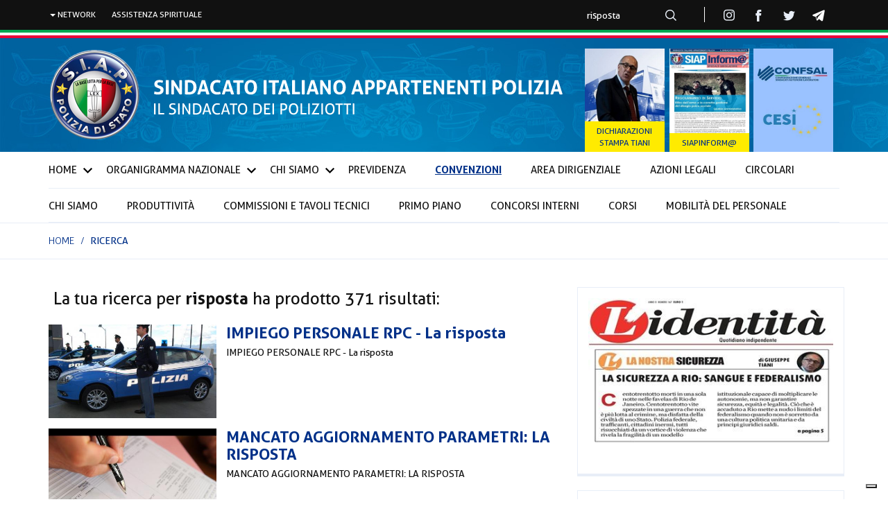

--- FILE ---
content_type: text/html;charset=UTF-8
request_url: https://www.siap-polizia.org/ricerca?search=risposta&page=1
body_size: 7882
content:
<!DOCTYPE html>
<html lang="it">
<head>
		<meta http-equiv="Content-Type" content="text/html; charset=UTF-8" />
		<meta name="viewport" content="width=device-width, initial-scale=1.0, maximum-scale=1.0, user-scalable=no" />
    	<meta name="google-site-verification" content="KxAhQ4M6jMxFzq38cxzQpQMvPvlKrwdhxPgtOpdH_UY" />
		<title>Ricerca | S.I.A.P. - Sindacato Italiano Appartenenti Polizia</title>

        <meta property="fb:pages" content="105272106189364" />


        <meta name="Twitter:card" content="summary"/>
		<meta name="twitter:site" content="@vitoventrella">
		<meta name="twitter:domain" content="https://www.siap-polizia.org/" />
		<meta property="og:title" content="Ricerca | S.I.A.P. - Sindacato Italiano Appartenenti Polizia" />
		<meta property="Twitter:title" content="Ricerca | S.I.A.P. - Sindacato Italiano Appartenenti Polizia" />
		<meta itemprop="name" content="Ricerca | S.I.A.P. - Sindacato Italiano Appartenenti Polizia" />

		<meta property="og:image" content="https://www.siap-polizia.org/images/siap_placeholder_300x170.png" />
		<meta property="Twitter:image" content="https://www.siap-polizia.org/images/siap_placeholder_300x170.png" />
		<meta itemprop="image" content="https://www.siap-polizia.org/images/siap_placeholder_300x170.png" />
		<meta name="format-detection" content="telephone=no">
		

		<meta name="description" content="Il S.I.A.P. è il più grande sindacato di base rappresentativo del personale della Polizia di Stato,
			terza forza sindacale del Comparto Sicurezza e Difesa per quantificazione numerica degli associati." />
		<meta property="og:description" content="Il S.I.A.P. è il più grande sindacato di base rappresentativo del personale della Polizia di Stato,
			terza forza sindacale del Comparto Sicurezza e Difesa per quantificazione numerica degli associati." />
		<meta property="Twitter:description" content="Il S.I.A.P. è il più grande sindacato di base rappresentativo del personale della Polizia di Stato,
			terza forza sindacale del Comparto Sicurezza e Difesa per quantificazione numerica degli associati." />
		<meta itemprop="description" content="Il S.I.A.P. è il più grande sindacato di base rappresentativo del personale della Polizia di Stato,
			terza forza sindacale del Comparto Sicurezza e Difesa per quantificazione numerica degli associati." />

    
			<link rel="stylesheet" type="text/css" href="/css/bootstrap.min.css?221228" />
			<link rel="stylesheet" type="text/css" href="/css/production.css?221228" />
		

		<!-- google fonts -->
		<link href='//fonts.googleapis.com/css?family=Montserrat:400,700' rel='stylesheet' type='text/css'>
		<link rel="shortcut icon" href="/images/favicon.ico">
		
			<script src="/js/jquery-1.10.2.js?221228" type="text/javascript"></script>
			<script src="/js/jquery-ui.js?221228" type="text/javascript"></script>
			<script src="/js/bootstrap.min.js?221228" type="text/javascript"></script>
			<script src="/js/jquery.form.js?221228" type="text/javascript"></script>
			<script src="/js/production.js?221228" type="text/javascript"></script>
		
		<script>jQuery.noConflict();</script>
		
		<!-- HTML5 shim, for IE6-8 support of HTML5 elements -->
		<!--[if lt IE 9]>
		    <script src="/js/html5shiv.js"></script>
		    <script src="/js/respond.min.js"></script>
		<![endif]-->
		<script>
			/* Create HTML5 elements for IE's sake */
			document.createElement("article");
			document.createElement("section");
		</script>

        <script type="text/javascript">
            var _iub = _iub || [];
            _iub.csConfiguration =
                    {"askConsentIfCMPNotFound":false,"enableTcf":true,"priorConsent":false,"siteId":1618628,"tcfPurposes":{"1":true,"2":"consent_only","3":"consent_only","4":"consent_only","5":"consent_only","6":"consent_only","7":"consent_only","8":"consent_only","9":"consent_only","10":"consent_only"},"cookiePolicyId":24896016,"lang":"it", "banner":{
                        "acceptButtonDisplay":true,"customizeButtonDisplay":true,"position":"float-top-center" }};
        </script>
        <script type="text/javascript" src="//cdn.iubenda.com/cs/tcf/stub-v2.js"></script>
        <script type="text/javascript" src="//cdn.iubenda.com/cs/tcf/safe-tcf-v2.js"></script>
        <script type="text/javascript" src="//cdn.iubenda.com/cs/iubenda_cs.js" charset="UTF-8" async></script>

</head>
<body>
    <header>


        <div class="header">
            <div class="top-header">
                <div class="container">
                    <div class="row">

                        <div class="col-sm-6">
                            <nav>
				    <li>
        <a href="javascript:void(0)" class="submenu network-submenu"><b class="caret"></b>
            network
        </a>
        <ul class="sub-menu-network">
            <li><a href="http://ancona.siap-polizia.org" target="_blank">Ancona</a></li>
            <li><a href="http://bari.siap-polizia.org" target="_blank">Bari</a></li>
            <li><a href="http://catania.siap-polizia.org/" target="_blank">Catania</a></li>
            <li><a href="http://genova.siap-polizia.org" target="_blank">Genova</a></li>
            <li><a href="http://puglia.siap-polizia.org" target="_blank">Puglia</a></li>
        </ul>
    </li>
            <a href="https://donaldobuonaiuto.it" target="_blank">assistenza spirituale</a>

							</nav>
						</div>

                        <div class="col-sm-6 text-right hidden-sm hidden-xs">

                            <div class="search-toggle">
                                <form method="get" action="/ricerca">
                                    <input type="search" placeholder="Cerca..." name="search" value="risposta">
                                    <input type="submit">
                                </form>
                            </div>

                            <div class="socicons">
								<a href="https://www.instagram.com/siapnazionale/" target="_blank"><img src="/images/instagram-icons.png"></a>
                                <a href="https://www.facebook.com/SiapOfficial" target="_blank"><img src="/images/facebook-icons.png"></a>
                                <a href="https://twitter.com/PressOfficeSiap" target="_blank"><img src="/images/twitter-icons.png"></a>
								<a href="https://t.me/SiapNews" target="_blank"><img src="/images/telegram-icons.png"></a>
                            </div>
                        </div>
                    </div>
                </div>
            </div>
            <div class="bandiera"><span></span><span></span><span></span></div>
            <div class="fascione-loghi">
                <div class="container">
                    <div class="row">
                        <div class="col-sm-8 col-xs-12">
							<a href="javascript:void(0)" class="toggleFirstLevel"></a>
                            <h1 class="siap-logo hidden-xs"><a href="/"><img src="/images/siap-logo.png"></a></h1>
							<h1 class="siap-logo hidden-lg hidden-md hidden-sm"><a href="/"><img src="/images/siap-logo-mobile.png"></a></h1>
                        </div>
                        <div class="col-xs-12 hidden-sm hidden-md hidden-lg"></div>
				<div class="col-sm-4 col-xs-12">
    <div class="siap-riviste">
        	    <a href="/Dichiarazioni_Tiani">
        <img src="/media/141/66970519423453/tianirassegna-2023.jpg">
        <span>Dichiarazioni Stampa Tiani</span>
    </a>
    <a href="https://www.siap-polizia.org/news/settimanale-siap-inform">
        <img src="/media/165/78470214986881/siapinform22_legislazione_27_10_25.jpg">
        <span>Siapinform@</span>
    </a>
    <a href="https://www.confsal.it/">
        <img src="/media/122/17279950483341/cesi-confsal-sito-1.jpg">
        
    </a>

    </div>
</div>
                    </div>
                </div>
            </div>


<div class="menu-cont">
	<div class="container">
		<nav class="first-menu">
			<ul>
				<li class="dd-menu dd-expanded">
					<a href="/" >Home</a>
                    <ul class="dd-panel">
						<li>
							<a href="/news/chi-siamo" class="">
									Chi siamo
							</a>
						</li>
						<li>
							<a href="/news/produttivita" class="">
									Produttività
							</a>
						</li>
						<li>
							<a href="/news/commissioni-e-tavoli-tecnici" class="">
									Commissioni e Tavoli Tecnici
							</a>
						</li>
						<li>
							<a href="/news/primo-piano" class="">
									Primo Piano
							</a>
						</li>
						<li>
							<a href="/news/concorsi-interni" class="">
									Concorsi Interni
							</a>
						</li>
						<li>
							<a href="/news/corsi" class="">
									Corsi
							</a>
						</li>
						<li>
							<a href="/news/mobilita-del-personale" class="">
									Mobilità del Personale
							</a>
						</li>
					</ul>
				</li>
					<li class="dd-menu">
                        <a href="/news/organigramma-nazionale" class="">
								Organigramma Nazionale
                        </a>
                        <ul class="dd-panel">
						<li>
							<a href="https://www.siap-polizia.org/news/organigramma-nazionale/32/organigramma-nazionale" >
								Organigramma Nazionale
							</a>
						</li>
						<li>
							<a href="https://www.siap-polizia.org/news/organigramma-nazionale/228/segreterie-regionali-e-provinciali" >
								Segreterie Regionali e Provinciali
							</a>
						</li>
                        </ul>
                    </li>
					<li class="dd-menu">
                        <a href="/news/chi-siamo" class="">
								Chi siamo
                        </a>
                        <ul class="dd-panel">
						<li>
							<a href="https://www.siap-polizia.org/news/chi-siamo/411/lo-statuto-del-s-i-a-p" >
								Lo Statuto del S.I.A.P.
							</a>
						</li>
						<li>
							<a href="https://www.siap-polizia.org/news/chi-siamo/27/chi-siamo" >
								Chi Siamo 
							</a>
						</li>
                        </ul>
                    </li>
				<li>
					<a href="/news/previdenza" class="">
							Previdenza
					</a>
				</li>
				<li>
					<a href="/news/convenzioni-riservate-agli-iscritti" class="highlight-voice-menu">
							Convenzioni
					</a>
				</li>
				<li>
					<a href="/news/area-dirigenziale" class="">
							AREA DIRIGENZIALE
					</a>
				</li>
				<li>
					<a href="/news/azioni-legali" class="">
							AZIONI LEGALI
					</a>
				</li>
		<li>
			<a href="/circolari" class="">Circolari</a>
		</li>
			</ul>
		</nav>
	</div>
</div>


        </div>


	<div id="mobileFl" class="menu-mobile"><a href="javascript:void(0)" class="toggleFirstLevel fixedCloseMenu"></a>
        <ul>
			<li>
				<!--search-->
				<div class="search-toggle-mobile">
					<form method="get" action="/ricerca">
						<input type="search" placeholder="Cerca..." name="search" value="risposta">
						<input type="submit" class="pull-right">
					</form>
				</div>
            </li>
            <li class="with-sublevel">
				<a  href="/">Home</a>
                <a href="javascript:void(0)" data-target="mobileSlFirst" class="open-sbl"></a>
			</li>
					<li class="with-sublevel">
                        <a href="/news/organigramma-nazionale" class="">
								Organigramma Nazionale
                        </a>
                        <a href="javascript:void(0)" data-target="mobileSl0" class="open-sbl"></a>
                    </li>
					<li class="with-sublevel">
                        <a href="/news/chi-siamo" class="">
								Chi siamo
                        </a>
                        <a href="javascript:void(0)" data-target="mobileSl1" class="open-sbl"></a>
                    </li>
                    <li class="">
                        <a href="/news/previdenza">
							Previdenza
						</a>
                    </li>
                    <li class="highlight-voice-menu">
                        <a href="/news/convenzioni-riservate-agli-iscritti">
							Convenzioni
						</a>
                    </li>
                    <li class="">
                        <a href="/news/area-dirigenziale">
							AREA DIRIGENZIALE
						</a>
                    </li>
                    <li class="">
                        <a href="/news/azioni-legali">
							AZIONI LEGALI
						</a>
                    </li>
				<li class="">
					<a href="/circolari">Circolari</a>
				</li>
        </ul>
	</div>
	<div id="mobileSlFirst" class="menu-mobile menu-mobile-second-level">
		<a href="javascript:void(0)" class="toggleFirstLevel toggleSecondLevel fixedCloseMenu"></a>
		<a href="javascript:void(0)" class="toggleSecondLevel goback-voice">
			<img src="/images/goback-white.png" alt="goback">
			<span class="prev-voice">Home</span>
		</a>
		<ul>
			<li class="">
				<a href="/news/chi-siamo">
					Chi siamo
				</a>
			</li>
			<li class="">
				<a href="/news/produttivita">
					Produttività
				</a>
			</li>
			<li class="">
				<a href="/news/commissioni-e-tavoli-tecnici">
					Commissioni e Tavoli Tecnici
				</a>
			</li>
			<li class="">
				<a href="/news/primo-piano">
					Primo Piano
				</a>
			</li>
			<li class="">
				<a href="/news/concorsi-interni">
					Concorsi Interni
				</a>
			</li>
			<li class="">
				<a href="/news/corsi">
					Corsi
				</a>
			</li>
			<li class="">
				<a href="/news/mobilita-del-personale">
					Mobilità del Personale
				</a>
			</li>
		</ul>
	</div>
       <div id="mobileSl0" class="menu-mobile menu-mobile-second-level">
           <a href="javascript:void(0)" class="toggleFirstLevel toggleSecondLevel fixedCloseMenu"></a>
           <a href="javascript:void(0)" class="toggleSecondLevel goback-voice">
               <img src="/images/goback-white.png" alt="goback">
               <span class="prev-voice">
					   Organigramma Nazionale
			   </span>
           </a>
           <ul>
                <li >
                    <a href="https://www.siap-polizia.org/news/organigramma-nazionale/32/organigramma-nazionale">Organigramma Nazionale</a>
                </li>
                <li >
                    <a href="https://www.siap-polizia.org/news/organigramma-nazionale/228/segreterie-regionali-e-provinciali">Segreterie Regionali e Provinciali</a>
                </li>
           </ul>
       </div>
       <div id="mobileSl1" class="menu-mobile menu-mobile-second-level">
           <a href="javascript:void(0)" class="toggleFirstLevel toggleSecondLevel fixedCloseMenu"></a>
           <a href="javascript:void(0)" class="toggleSecondLevel goback-voice">
               <img src="/images/goback-white.png" alt="goback">
               <span class="prev-voice">
					   Chi siamo
			   </span>
           </a>
           <ul>
                <li >
                    <a href="https://www.siap-polizia.org/news/chi-siamo/411/lo-statuto-del-s-i-a-p">Lo Statuto del S.I.A.P.</a>
                </li>
                <li >
                    <a href="https://www.siap-polizia.org/news/chi-siamo/27/chi-siamo">Chi Siamo </a>
                </li>
           </ul>
       </div>


    </header>
	
		<section class="full-width modulo-breadcrumb clearfix">
			<div class="container">
	<ol class="breadcrumb">
		<li><a href="https://www.siap-polizia.org/">home</a></li>
				<li class="active">
						Ricerca
				</li>

	</ol>
		    </div>
		</section>				
	<section class="full-width generic-page clearfix">
		<div class="container clearfix">
			<div class="row">
				<div class="col-md-8 col-sm-8 col-xs-12 main-content">
	    <div class="nopadd tags-search-page col-xs-12 clearfix" style="font-size:24px; margin-bottom: 20px;">
            <div class="clearfix">
                    <div class="ricercaResult">
						<span>La tua ricerca per</span>
                        <strong>risposta</strong>
                        <span>ha prodotto</span>
                        371
                            <span>risultati:</span>
                    </div>
            </div>
        </div>

        <div class="blocks">
            <div class="block-item">
                <div class="row">
                    <div class="col-sm-4">
                        <figure>
                            <a href="/news/primo-piano/10032/impiego-personale-rpc-la-risposta">
                                <img src="/media/93/09038753284860/1539363522149polizia-di-stato-rpc190850.jpg" alt="IMPIEGO PERSONALE RPC - La risposta"/>
                            </a>
                        </figure>
                    </div>
                    <div class="col-sm-8">
                        <a href="/news/primo-piano/10032/impiego-personale-rpc-la-risposta">
                            <header> <h2>IMPIEGO PERSONALE RPC - La risposta</h2> </header>
                        </a>
                        <div class="text-anteprima">
                            IMPIEGO PERSONALE RPC - La risposta
                        </div>
                    </div>
                </div>
            </div>
            <div class="block-item">
                <div class="row">
                    <div class="col-sm-4">
                        <figure>
                            <a href="/news/primo-piano/9312/mancato-aggiornamento-parametri-la-risposta">
                                <img src="/media/86/53740208857681/1539362640633busta-paga101747.jpg" alt="MANCATO AGGIORNAMENTO PARAMETRI: LA RISPOSTA "/>
                            </a>
                        </figure>
                    </div>
                    <div class="col-sm-8">
                        <a href="/news/primo-piano/9312/mancato-aggiornamento-parametri-la-risposta">
                            <header> <h2>MANCATO AGGIORNAMENTO PARAMETRI: LA RISPOSTA </h2> </header>
                        </a>
                        <div class="text-anteprima">
                            MANCATO AGGIORNAMENTO PARAMETRI: LA RISPOSTA 
                        </div>
                    </div>
                </div>
            </div>
            <div class="block-item">
                <div class="row">
                    <div class="col-sm-4">
                        <figure>
                            <a href="/news/primo-piano/6723/premio-di-disattivazione-la-risposta">
                                <img src="/media/63/66255689068987/1539359975189artificieri182122.jpg" alt="PREMIO DI DISATTIVAZIONE: LA RISPOSTA"/>
                            </a>
                        </figure>
                    </div>
                    <div class="col-sm-8">
                        <a href="/news/primo-piano/6723/premio-di-disattivazione-la-risposta">
                            <header> <h2>PREMIO DI DISATTIVAZIONE: LA RISPOSTA</h2> </header>
                        </a>
                        <div class="text-anteprima">
                            PREMIO DI DISATTIVAZIONE: LA RISPOSTA
                        </div>
                    </div>
                </div>
            </div>
            <div class="block-item">
                <div class="row">
                    <div class="col-sm-4">
                        <figure>
                            <a href="/news/primo-piano/10343/in-risposta-ai-soliti-noti">
                                <img src="/media/97/11555519400237/1558693419557test-giurisprudenza-2016194515.jpg" alt="IN RISPOSTA AI SOLITI NOTI ...   "/>
                            </a>
                        </figure>
                    </div>
                    <div class="col-sm-8">
                        <a href="/news/primo-piano/10343/in-risposta-ai-soliti-noti">
                            <header> <h2>IN RISPOSTA AI SOLITI NOTI ...   </h2> </header>
                        </a>
                        <div class="text-anteprima">
                            IN RISPOSTA AI SOLITI NOTI ...   
                        </div>
                    </div>
                </div>
            </div>
            <div class="block-item">
                <div class="row">
                    <div class="col-sm-4">
                        <figure>
                            <a href="/news/primo-piano/7975/difformita-importi-cud-2015-la-risposta">
                                <img src="/media/74/62420924846046/1539361160324approfondimento_certificazioneunica201164115.jpg" alt="DIFFORMITA' IMPORTI CUD 2015 - LA RISPOSTA"/>
                            </a>
                        </figure>
                    </div>
                    <div class="col-sm-8">
                        <a href="/news/primo-piano/7975/difformita-importi-cud-2015-la-risposta">
                            <header> <h2>DIFFORMITA' IMPORTI CUD 2015 - LA RISPOSTA</h2> </header>
                        </a>
                        <div class="text-anteprima">
                            DIFFORMITA' IMPORTI CUD 2015 - LA RISPOSTA
                        </div>
                    </div>
                </div>
            </div>
            <div class="block-item">
                <div class="row">
                    <div class="col-sm-4">
                        <figure>
                            <a href="/news/primo-piano/9568/polizia-scientifica-assegnazione-personale-la-risposta">
                                <img src="/media/89/23752928203506/1539362942828polizia-scientifica-3163003.jpg" alt="POLIZIA SCIENTIFICA - ASSEGNAZIONE PERSONALE - La risposta "/>
                            </a>
                        </figure>
                    </div>
                    <div class="col-sm-8">
                        <a href="/news/primo-piano/9568/polizia-scientifica-assegnazione-personale-la-risposta">
                            <header> <h2>POLIZIA SCIENTIFICA - ASSEGNAZIONE PERSONALE - La risposta </h2> </header>
                        </a>
                        <div class="text-anteprima">
                            POLIZIA SCIENTIFICA - ASSEGNAZIONE PERSONALE - La risposta 
                        </div>
                    </div>
                </div>
            </div>
            <div class="block-item">
                <div class="row">
                    <div class="col-sm-4">
                        <figure>
                            <a href="/news/primo-piano/10029/corsi-di-guida-operativa-la-risposta">
                                <img src="/media/93/15732595283000/1539363520320la-seat-e-la-polizia-di-stato-impegnat110539.jpg" alt="CORSI DI GUIDA OPERATIVA - La risposta"/>
                            </a>
                        </figure>
                    </div>
                    <div class="col-sm-8">
                        <a href="/news/primo-piano/10029/corsi-di-guida-operativa-la-risposta">
                            <header> <h2>CORSI DI GUIDA OPERATIVA - La risposta</h2> </header>
                        </a>
                        <div class="text-anteprima">
                            CORSI DI GUIDA OPERATIVA - La risposta
                        </div>
                    </div>
                </div>
            </div>
            <div class="block-item">
                <div class="row">
                    <div class="col-sm-4">
                        <figure>
                            <a href="/news/primo-piano/8566/ritardo-pagamenti-indennita-accessorie-la-risposta">
                                <img src="/media/79/10167136073153/1539361761489ottanta-euro110605.jpg" alt="RITARDO PAGAMENTI INDENNITA' ACCESSORIE - La risposta"/>
                            </a>
                        </figure>
                    </div>
                    <div class="col-sm-8">
                        <a href="/news/primo-piano/8566/ritardo-pagamenti-indennita-accessorie-la-risposta">
                            <header> <h2>RITARDO PAGAMENTI INDENNITA' ACCESSORIE - La risposta</h2> </header>
                        </a>
                        <div class="text-anteprima">
                            RITARDO PAGAMENTI INDENNITA' ACCESSORIE - La risposta
                        </div>
                    </div>
                </div>
            </div>
            <div class="block-item">
                <div class="row">
                    <div class="col-sm-4">
                        <figure>
                            <a href="/news/primo-piano/6686/186-deg-corso-aa-la-risposta">
                                <img src="/media/62/96919535535035/1539359941846bustapaga175837.jpg" alt="186&deg; CORSO AA - La risposta"/>
                            </a>
                        </figure>
                    </div>
                    <div class="col-sm-8">
                        <a href="/news/primo-piano/6686/186-deg-corso-aa-la-risposta">
                            <header> <h2>186&deg; CORSO AA - La risposta</h2> </header>
                        </a>
                        <div class="text-anteprima">
                            186&deg; CORSO AA - La risposta
                        </div>
                    </div>
                </div>
            </div>
            <div class="block-item">
                <div class="row">
                    <div class="col-sm-4">
                        <figure>
                            <a href="/news/primo-piano/10173/personale-ippomontato-copertura-assicurativa-la-risposta">
                                <img src="/media/94/04037792377435/1539363705128polizia-a-cavallo-640x473183841.jpg" alt="PERSONALE IPPOMONTATO, COPERTURA ASSICURATIVA La risposta "/>
                            </a>
                        </figure>
                    </div>
                    <div class="col-sm-8">
                        <a href="/news/primo-piano/10173/personale-ippomontato-copertura-assicurativa-la-risposta">
                            <header> <h2>PERSONALE IPPOMONTATO, COPERTURA ASSICURATIVA La risposta </h2> </header>
                        </a>
                        <div class="text-anteprima">
                            PERSONALE IPPOMONTATO, COPERTURA ASSICURATIVA La risposta 
                        </div>
                    </div>
                </div>
            </div>
        </div>
				<div class="pagination-cont clearfix">
                    <ul class="pagination">



                            <li class="pagination-item is-active"><a class="pagination-link">1</a></li>

								<li><a class="num" href="/ricerca?search=risposta&page=2">2</a></li>
								<li><a class="num" href="/ricerca?search=risposta&page=3">3</a></li>
								<li><a class="num" href="/ricerca?search=risposta&page=4">4</a></li>
								<li><a class="num" href="/ricerca?search=risposta&page=5">5</a></li>
								<li><a class="num" href="/ricerca?search=risposta&page=6">6</a></li>
								<li><a class="num" href="/ricerca?search=risposta&page=7">7</a></li>
								<li><a class="num" href="/ricerca?search=risposta&page=8">8</a></li>
								<li><a class="num" href="/ricerca?search=risposta&page=9">9</a></li>
								<li><a class="num" href="/ricerca?search=risposta&page=10">10</a></li>
								<li><a class="num" href="/ricerca?search=risposta&page=11">11</a></li>

                                 <li><a href="javascript:void(0)" class="num">...</a></li> 
								<li><a class="num" href="/ricerca?search=risposta&page=38">38</a></li>

								<li><a href="/ricerca?search=risposta&page=2" aria-label="Next"><span aria-hidden="true">&raquo;</span>
                                </a></li>
                    </ul>
                </div>
				</div>
				<aside class="news-side col-md-4 col-sm-4 col-xs-12">
					<div class="row">
					<div class="home-rassegna-stampa evidenza">
	<div class="padd">
		
        <a href="https://www.siap-polizia.org/news/la-nostra-sicurezza-di-giuseppe-tiani" class="banner-side">
            <img src="/media/165/59932697835164/logo-lidentit-7-11-25.jpg" >
        </a>
	</div>
</div>

				<div class="home-rassegna-stampa evidenza">
	<div class="padd">
		
        <a href="https://www.siapconvenzioni.it/" class="banner-side">
            <img src="/media/153/27978849454784/volantino-11-4-24spalla.jpg" >
        </a>
	</div>
</div>

				<div class="home-rassegna-stampa evidenza">
	<div class="padd">
		
        <a href="https://qrco.de/bdODtj?trackSharing" class="banner-side">
            <img src="/media/136/84264183941046/logo-app.jpg" >
        </a>
	</div>
</div>

				<div class="home-rassegna-stampa evidenza">
	<div class="padd">
		
        <a href="https://www.siapconvenzioni.it/valtur-2/" class="banner-side">
            <img src="/media/146/18537304684764/siap_viaggi_rett.jpg" >
        </a>
	</div>
</div>

				<div class="home-rassegna-stampa evidenza">
    <div class="padd">
        
        <a href="https://www.siap-polizia.org/VALORE" class="banner-side">
            <img src="/media/136/79801225463057/banner-valore-7-10-22.png" >
        </a>
    </div>
</div>

				<div class="home-rassegna-stampa evidenza">
	<div class="padd">
		<h5>CONTRATTO - RINNOVO CCNL 2022/2024</h5>
        <a href="https://www.siap-polizia.org/news/contratto" class="banner-side">
            <img src="/media/148/48025836018182/bottone_contratto-2023.jpg" title="CONTRATTO - RINNOVO CCNL 2022/2024" alt="CONTRATTO - RINNOVO CCNL 2022/2024">
        </a>
	</div>
</div>

				<div class="home-rassegna-stampa evidenza">
	<div class="padd">
		
        <a href="https://www.siap-polizia.org/Assemblee_2023" class="banner-side">
            <img src="/media/157/22557656410557/assemblee-generica2024.jpg" >
        </a>
	</div>
</div>

				<div class="home-rassegna-stampa evidenza">
	<div class="padd">
		<h5>AUDIZIONI e PARERI</h5>
        <a href="https://www.siap-polizia.org/news/audizioni-e-pareri" class="banner-side">
            <img src="/media/158/14407747218707/senatocamera.jpg" title="AUDIZIONI e PARERI" alt="AUDIZIONI e PARERI">
        </a>
	</div>
</div>

				<div class="home-rassegna-stampa evidenza">
	<div class="padd">
		
        <a href="https://www.siap-polizia.org/news/tutela-della-salute-e-della-sicurezza-sui-luoghi-di-lavoro" class="banner-side">
            <img src="/media/152/92684652503614/sicurezzalavoro_380x230_03.jpg" >
        </a>
	</div>
</div>

				<div class="home-rassegna-stampa evidenza">
    <div class="padd">
        <h5>L'intervento</h5>
        <ul>
            <li>
                <a href="https://www.siap-polizia.org/news/l-intervento/15107/l-intervento-riconoscimento-del-diritto-alla-fruizione-del-buono-pasto-per-gli-operatori-del-comparto-sicurezza-sentenza-corte-di-cassazione-n-25525-2025">
                    <span class="date-cat">31 ott</span>
                    <span class="title">L'Intervento: Riconoscimento del diritto alla fruizione del buono pasto per gli operatori del Comparto Sicurezza – Sentenza Corte di Cassazione n. 25525/2025.</span>
                </a>
            </li>
            <li>
                <a href="https://www.siap-polizia.org/news/l-intervento/15104/art-28-del-d-l-48-2025-convertito-con-legge-n-80-del-9-giugno-2025-disposizioni-in-materia-di-licenza-porto-e-detenzione-di-armi-per-gli-agenti-di-pubblica-sicurezza">
                    <span class="date-cat">29 ott</span>
                    <span class="title">Art. 28 del D.L. 48/2025, convertito con legge n. 80 del 9 giugno 2025 – Disposizioni in materia di licenza, porto e detenzione di armi per gli agenti di pubblica sicurezza.</span>
                </a>
            </li>
            <li>
                <a href="https://www.siap-polizia.org/news/l-intervento/15100/iniziativa-scorrimento-graduatorie-criticita-strutturali-e-proposte-correttive-su-scorrimenti-concorsi-interni-e-funzionalita-ruoli-intermedi">
                    <span class="date-cat">24 ott</span>
                    <span class="title">Scorrimento delle graduatorie: criticità strutturali e proposte di miglioramento su scorrimenti, concorsi interni e ruoli intermedi</span>
                </a>
            </li>
            <a href="https://www.siap-polizia.org/news/l-intervento" class="link arrow-link">vedi tutte</a>
        <ul>
    </div>
</div>
				<div class="home-rassegna-stampa evidenza">
    <div class="padd">
        <h5>EVENTI</h5>
        <ul>
            <li>
                <a href="https://www.siap-polizia.org/news/eventi/15031/riunione-di-segreteria-nazionale-del-17-settembre-2025-la-delibera">
                    <span class="date-cat">18 set</span>
                    <span class="title">Riunione di Segreteria Nazionale del 17 Settembre 2025 - La Delibera</span>
                </a>
            </li>
            <li>
                <a href="https://www.siap-polizia.org/news/eventi/15021/convocata-la-riunione-di-segreteria-nazionale">
                    <span class="date-cat">15 set</span>
                    <span class="title">Convocata la riunione di Segreteria Nazionale </span>
                </a>
            </li>
            <li>
                <a href="https://www.siap-polizia.org/news/eventi/14938/palermo-siap-manifestazioni-18-e-19-luglio-bandita-l-ipocrisia-e-l-ostentazione-noi-solo-con-chi-pretende-verita-e-giustizia">
                    <span class="date-cat">17 lug</span>
                    <span class="title">Palermo - SIAP: Manifestazioni 18 e 19 Luglio, bandita l'ipocrisia e l'ostentazione, noi solo con chi pretende verità e giustizia! </span>
                </a>
            </li>
            <li>
                <a href="https://www.siap-polizia.org/news/eventi/14930/siap-anfp-incontrano-l-a-n-m">
                    <span class="date-cat">09 lug</span>
                    <span class="title">SIAP - Anfp incontrano l'A.N.M. </span>
                </a>
            </li>
            <a href="https://www.siap-polizia.org/news/eventi" class="link arrow-link">vedi tutte</a>
        <ul>
    </div>
</div>
				<div class="home-rassegna-stampa evidenza">
    <div class="padd">
        <h5>Rassegna Video</h5>
        <a href="https://www.siap-polizia.org/Video" class="banner-side">
            <img src="/media/152/14894597122122/video-sito2.jpg" title="Rassegna Video" alt="Rassegna Video">
        </a>
    </div>
</div>

				<div class="home-rassegna-stampa evidenza">
    <div class="padd">
        
        <a href="https://www.siap-polizia.org/Corriere" class="banner-side">
            <img src="/media/141/17261423622618/tasto-corriere-6.jpg" >
        </a>
    </div>
</div>

				<div class="home-rassegna-stampa evidenza">
    <div class="padd">
        <h5>APPROFONDIMENTI - Emergenza coronavirus </h5>
        <a href="https://www.siap-polizia.org/news/circolari/11422/polmonite-da-nuovo-coronavirus-2019-ncov-in-cina-circolari" class="banner-side">
            <img src="/media/111/07974374185456/0001_-_2020-02-27t113222.505.jpg" title="APPROFONDIMENTI - Emergenza coronavirus " alt="APPROFONDIMENTI - Emergenza coronavirus ">
        </a>
    </div>
</div>


					</div>
				</aside>
			</div>
		</div>
	</section>
	
	

    <footer class="footer">
        <!-- start:_footer-->
        <div class="container">
            <div class="col-sm-6 info-footer">
                <div class="padd">
                    <h5>s.i.a.p. segreteria nazionale</h5>
                    <p>Via delle Fornaci, 35 00165 Roma</p>
                    <p>Tel. +39 06 39387753-4-5</p>
                    <p>Fax +39 06 636790</p>
                    <p>email: <a href="/cdn-cgi/l/email-protection" class="__cf_email__" data-cfemail="046d6a626b44776d657429746b686d7e6d652a6d70">[email&#160;protected]</a></p>
                    <p>P.E.C.: <a href="/cdn-cgi/l/email-protection" class="__cf_email__" data-cfemail="7910171f1639091c1a570a101809540916151003101857100d">[email&#160;protected]</a></p>
                    <p>Assistenza Spirituale: <a href="/cdn-cgi/l/email-protection" class="__cf_email__" data-cfemail="9ffeececf6ecebfaf1e5feeceff6edf6ebeafef3fadfecf6feefb2eff0f3f6e5f6feb1f6eb">[email&#160;protected]</a></p>
                </div>
            </div>
            <div class="col-sm-3 link-footer">
                <div class="padd">
                    <h5>Seguici su</h5>
                    <div class="social-footer">
						<a href="https://www.instagram.com/siapnazionale/" target="_blank"><img src="/images/icon-instagram-footer.png"></a>
						<a href="https://www.facebook.com/SiapOfficial" target="_blank"><img src="/images/icon-facebook-footer.png"></a>
						<a href="https://twitter.com/PressOfficeSiap" target="_blank"><img src="/images/icon-twitter-footer.png"></a>
						<a href="https://t.me/SiapNews" target="_blank"><img src="/images/icon-telegram-footer.png"></a>
                    </div>
                </div>
            </div>
            <div class="col-sm-3 link-footer">
                <div class="padd">
                    <a href="https://www.iubenda.com/privacy-policy/24896016" class="siap-iubenda-cta iubenda-white no-brand iubenda-embed" title="Privacy Policy ">
						Privacy Policy
					</a>
					<script data-cfasync="false" src="/cdn-cgi/scripts/5c5dd728/cloudflare-static/email-decode.min.js"></script><script type="text/javascript">
						(function (w,d) {var loader = function () {var s = d.createElement("script"), tag = d.getElementsByTagName("script")[0]; s.src="https://cdn.iubenda.com/iubenda.js"; tag.parentNode.insertBefore(s,tag);}; if(w.addEventListener){w.addEventListener("load", loader, false);}else if(w.attachEvent){w.attachEvent("onload", loader);}else{w.onload = loader;}})(window, document);
					</script>
                    <a href="https://www.iubenda.com/privacy-policy/24896016/cookie-policy" class="siap-iubenda-cta iubenda-white no-brand iubenda-embed" title="Cookie Policy ">
                        Cookie Policy
					</a>
					<script type="text/javascript">
						(function (w,d) {var loader = function () {var s = d.createElement("script"), tag = d.getElementsByTagName("script")[0]; s.src="https://cdn.iubenda.com/iubenda.js"; tag.parentNode.insertBefore(s,tag);}; if(w.addEventListener){w.addEventListener("load", loader, false);}else if(w.attachEvent){w.attachEvent("onload", loader);}else{w.onload = loader;}})(window, document);
					</script>
				</div>
			</div>
        </div>

        <link rel="stylesheet" href="//cdnjs.cloudflare.com/ajax/libs/fancybox/2.1.5/jquery.fancybox.min.css" media="screen">
			<link rel="stylesheet" type="text/css" href="/css/animate.css?221228" />
			<link rel="stylesheet" type="text/css" href="/css/jquery-ui-front-1.8.2.css?221228" />

			<script src="/js/jquery.fancybox.js?221228" type="text/javascript"></script>
			<script src="/js/jquery.validate.min.js?221228" type="text/javascript"></script>
			<script src="/js/localization/messages_it.js?221228" type="text/javascript"></script>


	<!-- Global site tag (gtag.js) - Google Analytics -->
<script async src="https://www.googletagmanager.com/gtag/js?id=G-RQ9E9TF4GG"></script>
<script>
  window.dataLayer = window.dataLayer || [];
  function gtag(){dataLayer.push(arguments);}
  gtag('js', new Date());

  gtag('config', 'G-RQ9E9TF4GG');
</script>

    </footer>



<script defer src="https://static.cloudflareinsights.com/beacon.min.js/vcd15cbe7772f49c399c6a5babf22c1241717689176015" integrity="sha512-ZpsOmlRQV6y907TI0dKBHq9Md29nnaEIPlkf84rnaERnq6zvWvPUqr2ft8M1aS28oN72PdrCzSjY4U6VaAw1EQ==" data-cf-beacon='{"version":"2024.11.0","token":"a9466cd6a5ef41a291603c1726d22176","r":1,"server_timing":{"name":{"cfCacheStatus":true,"cfEdge":true,"cfExtPri":true,"cfL4":true,"cfOrigin":true,"cfSpeedBrain":true},"location_startswith":null}}' crossorigin="anonymous"></script>
</body>
</html>


--- FILE ---
content_type: application/javascript
request_url: https://www.siap-polizia.org/js/localization/messages_it.js?221228
body_size: 70
content:
(function( factory ) {
	if ( typeof define === "function" && define.amd ) {
		define( ["jquery", "../jquery.validate"], factory );
	} else {
		factory( jQuery );
	}
}(function( $ ) {

/*
 * Translated default messages for the jQuery validation plugin.
 * Locale: IT (Italian; Italiano)
 */
$.extend($.validator.messages, {
	required: "Campo obbligatorio.",
	remote: "Controlla questo campo.",
	email: "Inserisci un indirizzo email valido.",
	url: "Inserisci un indirizzo web valido.",
	date: "Inserisci una data valida.",
	dateISO: "Inserisci una data valida (ISO).",
	number: "Inserisci un numero valido.",
	digits: "Inserisci solo numeri.",
	creditcard: "Inserisci un numero di carta di credito valido.",
	equalTo: "Il valore non corrisponde.",
	extension: "Inserisci un valore con un&apos;estensione valida.",
	maxlength: $.validator.format("Non inserire pi&ugrave; di {0} caratteri."),
	minlength: $.validator.format("Inserisci almeno {0} caratteri."),
	rangelength: $.validator.format("Inserisci un valore compreso tra {0} e {1} caratteri."),
	range: $.validator.format("Inserisci un valore compreso tra {0} e {1}."),
	max: $.validator.format("Inserisci un valore minore o uguale a {0}."),
	min: $.validator.format("Inserisci un valore maggiore o uguale a {0}."),
	nifES: "Inserisci un NIF valido.",
	nieES: "Inserisci un NIE valido.",
	cifES: "Inserisci un CIF valido."
});

}));

--- FILE ---
content_type: application/javascript
request_url: https://www.siap-polizia.org/js/production.js?221228
body_size: 70
content:
/**
* Created by andrea on 23/03/15.
*/

jQuery( document ).ready(function() {

    jQuery('.toggleFirstLevel').click(function() {
        jQuery('#mobileFl').toggleClass('menu-mobile-opened');
    });
    jQuery('.fixedCloseMenu').click(function(){
        jQuery('div').removeClass('menu-mobile-opened');
    });
    jQuery('#mobileFl > ul > li > a.open-sbl').click(function(){
        var menuTarget = jQuery(this).data('target');

        if(!jQuery('#'+menuTarget).hasClass('menu-mobile-opened')){
            jQuery('#'+menuTarget).addClass('menu-mobile-opened');
        }

    });

    jQuery('.goback-voice').click(function(){
       jQuery(this).closest('.menu-mobile').removeClass('menu-mobile-opened');
    });

    jQuery('.dd-menu > a').hover(function(){
        jQuery('.dd-menu').removeClass('dd-expanded');
        jQuery(this).closest('li').addClass('dd-expanded');
    });

    jQuery('.network-submenu').click(function(){
        jQuery('.sub-menu-network').toggleClass('submenu-network-opened');
    });

    //FANCYBOX
    //https://github.com/fancyapps/fancyBox
    jQuery(".fancybox").fancybox({
        openEffect: "none",
        closeEffect: "none"
    });

});

jQuery(document).click(function(event) {
    if(!jQuery(event.target).closest('.network-submenu').length && !jQuery(event.target).closest('.sub-menu-network').length) {
        if (jQuery('.sub-menu-network').hasClass('submenu-network-opened')){
            jQuery('.sub-menu-network').removeClass('submenu-network-opened');
        }
    }
});

